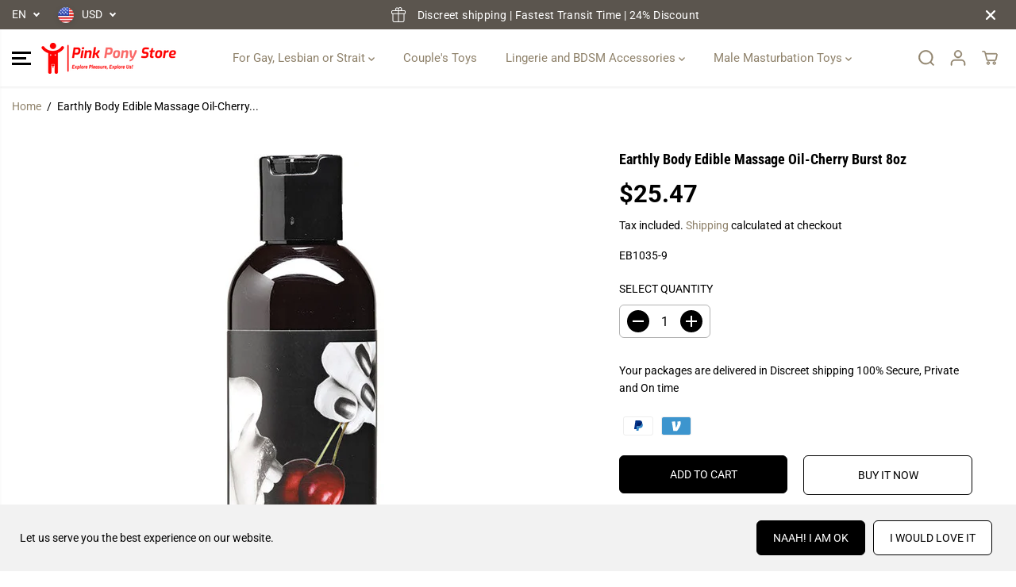

--- FILE ---
content_type: text/javascript
request_url: https://pinkponystore.com/cdn/shop/t/11/assets/product.js?v=156578525423137588051717091868
body_size: 1795
content:
window.addEventListener("resize",function(event){findVisibleItems(),initProductSlider(),initProductThumbSlider()});function initProductSlider(section=document){let sliderMain=section.querySelector("[data-flickity-product-slider]");if(sliderMain){let optionContainer=sliderMain.getAttribute("data-flickity-product-slider");if(optionContainer){var options=JSON.parse(optionContainer);sliderMain.hasAttribute("data-mobile-only")?$(window).width()<768?sliderMain.classList.contains("flickity-enabled")||(productSlider=new Flickity(sliderMain,options),setTimeout(function(){productSlider.resize()},300)):sliderMain.classList.contains("flickity-enabled")&&productSlider.destroy():sliderMain.hasAttribute("data-desktop-only")?$(window).width()>=768?sliderMain.classList.contains("flickity-enabled")||(productSlider=new Flickity(sliderMain,options),setTimeout(function(){productSlider.resize()},300)):sliderMain.classList.contains("flickity-enabled")&&productSlider.destroy():sliderMain.classList.contains("flickity-enabled")||(productSlider=new Flickity(sliderMain,options),setTimeout(function(){productSlider.resize()},300)),productSlider&&productSlider.on("change",function(index){let sliderMain2=productSlider.$element[0];sliderMain2.querySelectorAll(".yv-youtube-video").forEach(video=>{video.contentWindow.postMessage('{"event":"command","func":"pauseVideo","args":""}',"*")}),sliderMain2.querySelectorAll(".yv-vimeo-video").forEach(video=>{video.contentWindow.postMessage('{"method":"pause"}',"*")}),sliderMain2.querySelectorAll("video").forEach(video=>video.pause())})}}}function initProductThumbSlider(section=document){let sliderMain=section.querySelector("[data-flickity-product-thumb-slider]");if(sliderMain){let optionContainer=sliderMain.getAttribute("data-flickity-product-thumb-slider");if(optionContainer){var options=JSON.parse(optionContainer);sliderMain.hasAttribute("data-mobile-only")?$(window).width()<768?sliderMain.classList.contains("flickity-enabled")||(productThumbSlider=new Flickity(sliderMain,options),productThumbSlider.resize()):sliderMain.classList.contains("flickity-enabled")&&productThumbSlider.destroy():sliderMain.hasAttribute("data-desktop-only")?$(window).width()>=768?sliderMain.classList.contains("flickity-enabled")||(productThumbSlider=new Flickity(sliderMain,options),productThumbSlider.resize()):sliderMain.classList.contains("flickity-enabled")&&productThumbSlider.destroy():sliderMain.classList.contains("flickity-enabled")||(productThumbSlider=new Flickity(sliderMain,options),productThumbSlider.resize()),productThumbSlider&&productThumbSlider.on("change",function(index){let sliderMain2=productThumbSlider.$element[0];sliderMain2.querySelectorAll(".yv-youtube-video").forEach(video=>{video.contentWindow.postMessage('{"event":"command","func":"pauseVideo","args":""}',"*")}),sliderMain2.querySelectorAll(".yv-vimeo-video").forEach(video=>{video.contentWindow.postMessage('{"method":"pause"}',"*")}),sliderMain2.querySelectorAll("video").forEach(video=>video.pause())})}}}var productMediaModel={loadShopifyXR(){Shopify.loadFeatures([{name:"shopify-xr",version:"1.0",onLoad:this.setupShopifyXR.bind(this)},{name:"model-viewer-ui",version:"1.0",onLoad:function(){document.querySelectorAll(".yv-product-model-item").forEach(model=>{let model3D=model.querySelector("model-viewer");model.modelViewerUI=new Shopify.ModelViewerUI(model3D),model3D.addEventListener("shopify_model_viewer_ui_toggle_play",function(evt){model.querySelectorAll(".close-product-model").forEach(el=>{el.classList.remove("hidden")}),productSlider&&(productSlider.options.draggable=!1,productSlider.updateDraggable())}.bind(this)),model3D.addEventListener("shopify_model_viewer_ui_toggle_pause",function(evt){model.querySelectorAll(".close-product-model").forEach(el=>{el.classList.add("hidden")}),productSlider&&(productSlider.options.draggable=!0,productSlider.updateDraggable())}.bind(this)),model.querySelectorAll(".close-product-model").forEach(el=>{el.addEventListener("click",function(){model3D&&model.modelViewerUI.pause()}.bind(this))})})}}])},setupShopifyXR(errors){if(!errors){if(!window.ShopifyXR){document.addEventListener("shopify_xr_initialized",()=>this.setupShopifyXR());return}document.querySelectorAll('[id^="product3DModel-"]').forEach(model=>{window.ShopifyXR.addModels(JSON.parse(model.textContent))}),window.ShopifyXR.setupXRElements()}}};window.addEventListener("DOMContentLoaded",()=>{let productModel=document.querySelectorAll('[id^="product3DModel-"]');productMediaModel&&productModel.length>0&&productMediaModel.loadShopifyXR()});function findVisibleItems(){let mainSliderParent=document.getElementById("yv-product-gallery-slider");if(mainSliderParent){var elements=mainSliderParent.getElementsByClassName("gallery-main-item"),thumbs=mainSliderParent.getElementsByClassName("gallery-thumbs-item");window.addEventListener("scroll",function(event){Array.from(elements).forEach(function(item){if(isOnScreen(item)){thumbs=mainSliderParent.getElementsByClassName("gallery-thumbs-item");var relatedThumb=mainSliderParent.querySelector('.gallery-thumbs-item[data-image="'+item.id+'"]');relatedThumb&&(Array.from(thumbs).forEach(function(thumb){thumb!=relatedThumb&&thumb.classList.remove("active")}),relatedThumb.classList.contains("active")||relatedThumb.classList.add("active"))}})})}if(document.getElementById("yvProductFeatureListwrapper")){let contentTabs=document.getElementsByClassName("yv-product-feature");window.addEventListener("scroll",function(event){Array.from(contentTabs).forEach(function(item){if(isOnScreen(item)){let headTabs=document.getElementsByClassName("feature-link");Array.from(headTabs).forEach(function(head){head.parentNode.classList.remove("active")});var relatedHead=document.querySelector('.feature-link[href="#'+item.id+'"]');relatedHead&&relatedHead.parentNode.classList.add("active")}})})}}function initStickyAddToCart(){let mainProductForm=document.querySelector('.main-product-form[action^="'+cartAdd+'"]');if(mainProductForm){let stickyBar=document.getElementById("yvProductStickyBar");stickyBar&&window.addEventListener("scroll",function(event){isOnScreen(mainProductForm,!0)||window.scrollY<mainProductForm.offsetTop?stickyBar.classList.remove("show"):stickyBar.classList.add("show")})}}function sizeChart(){var sizeChartInit=document.querySelectorAll(".sizeChart-label");if(sizeChartInit){var sizeChartModel=document.getElementById("sizeChartModel");if(sizeChartModel){var sizeChartClose=sizeChartModel.querySelector("#sizeChartClose");sizeChartInit.forEach(function(sizeChart2){sizeChart2.addEventListener("click",e=>{e.preventDefault(),sizeChartModel.fadeIn(100),document.querySelector("body").classList.add("sizeChartOpen"),focusElement=sizeChart2,sizeChartClose.focus()})}),sizeChartClose.addEventListener("click",()=>{document.querySelector("body").classList.remove("sizeChartOpen"),sizeChartModel.fadeOut(100),focusElement.focus(),focusElement=""})}}}const getMousePos=e=>{var pos=e.currentTarget.getBoundingClientRect();return{x:e.clientX-pos.left,y:e.clientY-pos.top}};let zoomIcon=document.querySelector("[zoom-icon]").getAttribute("zoom-icon");if(zoomIcon)var productZoomInit=function(){$(".yv-product-zoom").mouseenter(function(e){$(".yv-product-zoom").removeClass("show"),$(window).width()>1021&&$(this).addClass("show")}),$(".yv-product-zoom").mousemove(function(e){if($(window).width()>1021){let t=getMousePos(e);this.querySelector(".gallery-cursor").style.translate=`${t.x}px ${t.y}px`}}),$(".yv-product-zoom").mouseleave(function(e){$(".yv-product-zoom").removeClass("show")})};document.addEventListener("DOMContentLoaded",findVisibleItems,!1),document.addEventListener("shopify:section:load",findVisibleItems,!1),document.addEventListener("DOMContentLoaded",productZoomInit,!1),document.addEventListener("shopify:section:load",productZoomInit,!1),document.addEventListener("DOMContentLoaded",initProductSlider(),!1),document.addEventListener("DOMContentLoaded",initProductThumbSlider(),!1),document.addEventListener("shopify:section:load",function(event){initProductSlider(event.target),initProductThumbSlider(event.target)}),document.addEventListener("DOMContentLoaded",sizeChart,!1),document.addEventListener("shopify:section:load",sizeChart,!1),document.addEventListener("DOMContentLoaded",initStickyAddToCart,!1),document.addEventListener("shopify:section:load",initStickyAddToCart,!1),$(document).ready(function(){setTimeout(function(){var thumbnails=document.querySelector(".yv-product-gallery-thumbs-container"),lastKnownY=window.scrollY,currentTop=0;if(thumbnails){var initialTopOffset=parseInt(window.getComputedStyle(thumbnails).top);window.addEventListener("scroll",function(event){var bounds=thumbnails.getBoundingClientRect(),maxTop=bounds.top+window.scrollY-thumbnails.offsetTop+initialTopOffset,minTop=thumbnails.clientHeight-window.innerHeight;window.scrollY<lastKnownY?currentTop-=window.scrollY-lastKnownY:currentTop+=lastKnownY-window.scrollY,currentTop=Math.min(Math.max(currentTop,-minTop),maxTop,initialTopOffset),lastKnownY=window.scrollY,thumbnails.style.top="".concat(currentTop,"px")})}},1e3),jQuery("body").on("click",".gallery-thumbs-item",function(e){e.preventDefault();var destination=jQuery(this).attr("data-image"),top=10;top=jQuery(".shopify-section-main-header").height()+10,jQuery("#"+destination+".gallery-main-item").length>0&&jQuery("html,body").animate({scrollTop:jQuery("#"+destination+".gallery-main-item").offset().top-top})}),jQuery("body").on("click",".pdp-view-close",function(e){e.preventDefault(),jQuery("#yvProductStickyBar").remove()}),jQuery("body").on("click",".feature-link",function(e){e.preventDefault();let destination=jQuery(this).attr("href"),top=10;top=jQuery(".shopify-section-main-header").height()+90,jQuery(destination).length>0&&jQuery("html,body").animate({scrollTop:jQuery(destination).offset().top-top})}),jQuery("body").on("change",".sticky-bar-product-options",function(){let _section=jQuery(this).closest(".shopify-section"),option=jQuery(this).attr("data-name"),value=jQuery(this).val(),mainOption=_section.find('.productOption[name="'+option+'"]');if(mainOption.is(":radio"))_section.find('.productOption[name="'+option+'"][value="'+value+'"]').attr("checked",!0).trigger("click");else if(mainOption.val(value),document.querySelector("#"+_section.attr("id"))){let optionSelector=document.querySelector('.productOption[name="'+option+'"]');optionSelector&&optionSelector.dispatchEvent(new Event("change",{bubbles:!0}))}}),fancySelector&&Fancybox.bind(fancySelector,{touch:!1,thumbs:{autoStart:!0},on:{load:(fancybox,slide)=>{document.querySelectorAll(".yv-youtube-video").forEach(video=>{video.contentWindow.postMessage('{"event":"command","func":"pauseVideo","args":""}',"*")}),document.querySelectorAll(".yv-youtube-video").forEach(video=>{video.contentWindow.postMessage('{"method":"pause"}',"*")}),document.querySelectorAll("video").forEach(video=>video.pause());var fancyBoxContainer=$("body").find(".fancybox__container")},done:(fancybox,slide)=>{var fancyBoxContainer=$("body").find(".fancybox__container")}},Toolbar:{display:["close"]}});function playVideo(){currentVideo=$("[data-reel-content] video")[0],currentVideo&&(currentVideo.load(),currentVideo.play())}function pauseVideo(){currentVideo&&currentVideo.pause()}});
//# sourceMappingURL=/cdn/shop/t/11/assets/product.js.map?v=156578525423137588051717091868
